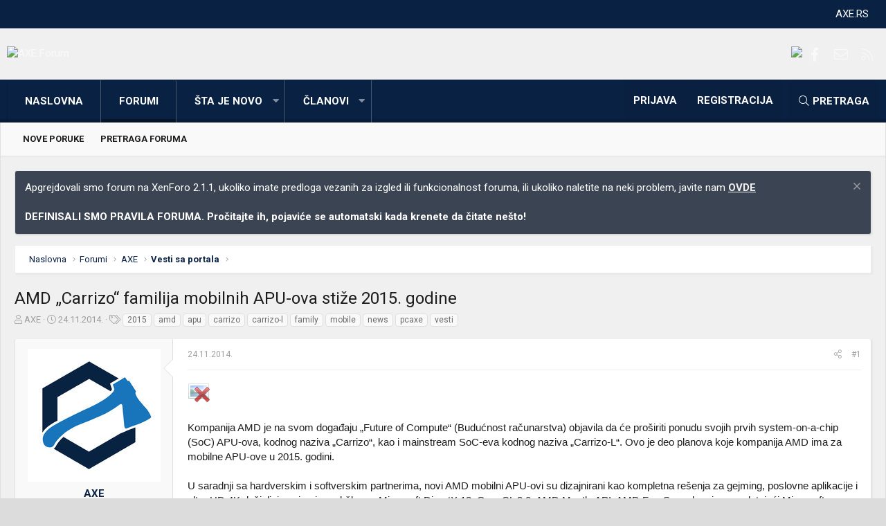

--- FILE ---
content_type: text/html; charset=utf-8
request_url: https://axe.rs/forum/threads/amd-carrizo-familija-mobilnih-apu-ova-stize-2015-godine.20724/
body_size: 11586
content:
<!DOCTYPE html>
<html id="XF" lang="sr-RS" dir="LTR"
	data-app="public"
	data-template="thread_view"
	data-container-key="node-37"
	data-content-key="thread-20724"
	data-logged-in="false"
	data-cookie-prefix="xf_"
	class="XenBase ForumStyleClassic logged-out has-no-js template-thread_view xb-toggle-default"
	 data-run-jobs="">
<head>
	<meta charset="utf-8" />
	<meta http-equiv="X-UA-Compatible" content="IE=Edge" />
	<meta name="viewport" content="width=device-width, initial-scale=1, viewport-fit=cover">

	
	
	

	<title>AMD „Carrizo“ familija mobilnih APU-ova stiže 2015. godine | AXE Forum</title>

	
		
		<meta name="description" content="Kompanija AMD je na svom događaju „Future of Compute“ (Budućnost računarstva) objavila da će proširiti ponudu svojih prvih system-on-a-chip (SoC) APU-ova..." />
		<meta property="og:description" content="Kompanija AMD je na svom događaju „Future of Compute“ (Budućnost računarstva) objavila da će proširiti ponudu svojih prvih system-on-a-chip (SoC) APU-ova, kodnog naziva „Carrizo“, kao i mainstream SoC-eva kodnog naziva „Carrizo-L“. Ovo je deo planova koje kompanija AMD ima za mobilne APU-ove u..." />
		<meta property="twitter:description" content="Kompanija AMD je na svom događaju „Future of Compute“ (Budućnost računarstva) objavila da će proširiti ponudu svojih prvih system-on-a-chip (SoC) APU-ova, kodnog naziva „Carrizo“, kao i mainstream..." />
	
	
		<meta property="og:url" content="https://axe.rs/forum/threads/amd-carrizo-familija-mobilnih-apu-ova-stize-2015-godine.20724/" />
	
		<link rel="canonical" href="https://axe.rs/forum/threads/amd-carrizo-familija-mobilnih-apu-ova-stize-2015-godine.20724/" />
	
		
        <!-- App Indexing for Google Search -->
        <link href="android-app://com.quoord.tapatalkpro.activity/tapatalk/axe.rs/forum?ttfid=11205&location=topic&tid=20724&page=1&perpage=25&channel=google-indexing" rel="alternate" />
        <link href="ios-app://307880732/tapatalk/axe.rs/forum?ttfid=11205&location=topic&tid=20724&page=1&perpage=25&channel=google-indexing" rel="alternate" />
        
        <link href="https://axe.rs/forum/mobiquo/smartbanner/manifest.json" rel="manifest">
        
        <meta name="apple-itunes-app" content="app-id=307880732, affiliate-data=at=10lR7C, app-argument=tapatalk://axe.rs/forum?ttfid=11205&location=topic&tid=20724&page=1&perpage=25" />
        
	

	
		
	
	
	<meta property="og:site_name" content="AXE Forum" />


	
	
		
	
	
	<meta property="og:type" content="website" />


	
	
		
	
	
	
		<meta property="og:title" content="AMD „Carrizo“ familija mobilnih APU-ova stiže 2015. godine" />
		<meta property="twitter:title" content="AMD „Carrizo“ familija mobilnih APU-ova stiže 2015. godine" />
	


	
	
	
	

	
		<meta name="theme-color" content="#092143" />
	
	
	
	<link href="https://fonts.googleapis.com/css?family=Roboto:400,400i,700,700i" rel="stylesheet">


	
	

	
	<link rel="preload" href="/forum/styles/fonts/fa/fa-light-300.woff2" as="font" type="font/woff2" crossorigin="anonymous" />


	<link rel="preload" href="/forum/styles/fonts/fa/fa-solid-900.woff2" as="font" type="font/woff2" crossorigin="anonymous" />


<link rel="preload" href="/forum/styles/fonts/fa/fa-brands-400.woff2" as="font" type="font/woff2" crossorigin="anonymous" />

	<link rel="stylesheet" href="/forum/css.php?css=public%3Anormalize.css%2Cpublic%3Acore.less%2Cpublic%3Aapp.less&amp;s=11&amp;l=3&amp;d=1673366183&amp;k=6019b9cbb7beede91a93de05b1cf1c20393dfffb" />

	<link rel="stylesheet" href="/forum/css.php?css=public%3Alightbox.less%2Cpublic%3Amessage.less%2Cpublic%3Anotices.less%2Cpublic%3Ashare_controls.less%2Cpublic%3Aextra.less&amp;s=11&amp;l=3&amp;d=1673366183&amp;k=5f8bc1256d6652d32ebf8e7672ea499b0f6272a4" />

	
		<script src="/forum/js/xf/preamble.min.js?_v=bfb51f64"></script>
	


	
	
	
	<script async src="https://www.googletagmanager.com/gtag/js?id=UA-97640304-1"></script>
	<script>
		window.dataLayer = window.dataLayer || [];
		function gtag(){dataLayer.push(arguments);}
		gtag('js', new Date());
		gtag('config', 'UA-97640304-1', {
			// 
			
			
		});
	</script>

	
</head>
<body data-template="thread_view">

<div class="p-pageWrapper" id="top">
<div class="p-pageWrapper--helper"></div>

	
<div class="xb-page-wrapper xb-canvas-menuActive">
	
	
		
	<div class="xb-page-wrapper--helper"></div>
	
		
<div class="p-topbar">
	<div class="p-topbar-inner">
			<div class="p-topbar-leftside">
				
			</div>
			
			
			<div class="p-topbar-rightside hScroller" data-xf-init="h-scroller">
				<ul class="hScroller-scroll">
					<li><a href="https://axe.rs">AXE.RS</a></li>
				</ul>
			</div>
			
			
	</div>
</div>

	
	
	
<header class="p-header" id="header">
	<div class="p-header-inner">
		<div class="p-header-content">

			<div class="p-header-logo p-header-logo--image">
				<a href="https://axe.rs/forum">
					
										
					<img src="https://media.axe.rs/axe-forum-logo.png"
						alt="AXE Forum" class="logo-desktop"
						srcset="https://media.axe.rs/axe-forum-logo.png 2x" />
					
						<img src="https://media.axe.rs/axe-forum-light.png" alt="AXE Forum" class="logo-mobile" />
					
					
				</a>
			</div>

			

	
	<a href="https://www.monitor.rs/maticne-ploce?limit=12&sort=artid_desc&strana=0&price_retail=Min:1950-Max:131795&Proizvo%C4%91a%C4%8D=Asus&%C4%8Cipset=Intel%20Z790&" target="_blank">
		<img src="https://media.axe.rs/2023/01/ASUS_baner_sajt_2023.png">
	</a>


			
			
			
			
				
	

	
	
	<div class="shareButtons shareButtons--iconic">
		

			
				<a class="shareButtons-button shareButtons-button--brand shareButtons-button--facebook" href="https://www.facebook.com/pcaxe" target="_blank">
					<i aria-hidden="true"></i>
					<span>Facebook</span>
				</a>
			

			
			
			
			
			

			
			
			
			
			
						
			
			
			
			
			
						
			
						
			
			
			
					
			
				
			
				<a class="shareButtons-button shareButtons-button--email" href="/forum/misc/contact/" data-xf-click="overlay">
					<i></i>
					<span>Kontaktirajte nas</span>
				</a>
			

			
				<a class="shareButtons-button shareButtons-button--rss" href="/forum/forums/-/index.rss" target="_blank">
					<i></i>
					<span>RSS</span>
				</a>
			
			
		
	</div>

			
			
			
		</div>
	</div>
</header>

		

<div class="xb-content-wrapper">
	<div class="navigation-helper">
		
	</div>

	
	




	<div class="p-navSticky p-navSticky--primary" data-xf-init="sticky-header">
		
	<div class="p-nav--wrapper">
	<nav class="p-nav">
		<div class="p-nav-inner">
			<a class="p-nav-menuTrigger" data-xf-click="off-canvas" data-menu=".js-headerOffCanvasMenu" role="button" tabindex="0">
				<i aria-hidden="true"></i>
				<span class="p-nav-menuText">Meni</span>
			</a>

		
			<div class="p-nav-smallLogo">
				<a href="https://axe.rs/forum">
							
					<img src="https://media.axe.rs/axe-forum-logo.png"
						alt="AXE Forum" class="logo-desktop"
					srcset="https://media.axe.rs/axe-forum-logo.png 2x" />
					
						<img src="https://media.axe.rs/axe-forum-light.png" alt="AXE Forum" class="logo-mobile" />
					
					
				</a>
			</div>


			<div class="p-nav-scroller hScroller" data-xf-init="h-scroller" data-auto-scroll=".p-navEl.is-selected">
				<div class="hScroller-scroll">
					<ul class="p-nav-list js-offCanvasNavSource">
					
						<li>
							
	<div class="p-navEl " >
		

			
	
	<a href="https://axe.rs/forum"
		class="p-navEl-link "
		
		data-xf-key="1"
		data-nav-id="home">Naslovna</a>


			

		
		
	</div>

						</li>
					
						<li>
							
	<div class="p-navEl is-selected" data-has-children="true">
		

			
	
	<a href="/forum/"
		class="p-navEl-link p-navEl-link--splitMenu "
		
		
		data-nav-id="forums">Forumi</a>


			<a data-xf-key="2"
				data-xf-click="menu"
				data-menu-pos-ref="< .p-navEl"
				class="p-navEl-splitTrigger"
				role="button"
				tabindex="0"
				aria-label="Preklopnik proširen"
				aria-expanded="false"
				aria-haspopup="true"></a>

		
		
			<div class="menu menu--structural" data-menu="menu" aria-hidden="true">
				<div class="menu-content">
					
						
	
	
	<a href="/forum/whats-new/posts/"
		class="menu-linkRow u-indentDepth0 js-offCanvasCopy "
		
		
		data-nav-id="newPosts">Nove poruke</a>

	

					
						
	
	
	<a href="/forum/search/?type=post"
		class="menu-linkRow u-indentDepth0 js-offCanvasCopy "
		
		
		data-nav-id="searchForums">Pretraga foruma</a>

	

					
				</div>
			</div>
		
	</div>

						</li>
					
						<li>
							
	<div class="p-navEl " data-has-children="true">
		

			
	
	<a href="/forum/whats-new/"
		class="p-navEl-link p-navEl-link--splitMenu "
		
		
		data-nav-id="whatsNew">Šta je novo</a>


			<a data-xf-key="3"
				data-xf-click="menu"
				data-menu-pos-ref="< .p-navEl"
				class="p-navEl-splitTrigger"
				role="button"
				tabindex="0"
				aria-label="Preklopnik proširen"
				aria-expanded="false"
				aria-haspopup="true"></a>

		
		
			<div class="menu menu--structural" data-menu="menu" aria-hidden="true">
				<div class="menu-content">
					
						
	
	
	<a href="/forum/whats-new/posts/"
		class="menu-linkRow u-indentDepth0 js-offCanvasCopy "
		 rel="nofollow"
		
		data-nav-id="whatsNewPosts">Nove poruke</a>

	

					
						
	
	
	<a href="/forum/whats-new/profile-posts/"
		class="menu-linkRow u-indentDepth0 js-offCanvasCopy "
		 rel="nofollow"
		
		data-nav-id="whatsNewProfilePosts">Nove poruke na profilima</a>

	

					
						
	
	
	<a href="/forum/whats-new/latest-activity"
		class="menu-linkRow u-indentDepth0 js-offCanvasCopy "
		 rel="nofollow"
		
		data-nav-id="latestActivity">Najnovije aktivnosti</a>

	

					
				</div>
			</div>
		
	</div>

						</li>
					
						<li>
							
	<div class="p-navEl " data-has-children="true">
		

			
	
	<a href="/forum/members/"
		class="p-navEl-link p-navEl-link--splitMenu "
		
		
		data-nav-id="members">Članovi</a>


			<a data-xf-key="4"
				data-xf-click="menu"
				data-menu-pos-ref="< .p-navEl"
				class="p-navEl-splitTrigger"
				role="button"
				tabindex="0"
				aria-label="Preklopnik proširen"
				aria-expanded="false"
				aria-haspopup="true"></a>

		
		
			<div class="menu menu--structural" data-menu="menu" aria-hidden="true">
				<div class="menu-content">
					
						
	
	
	<a href="/forum/members/list/"
		class="menu-linkRow u-indentDepth0 js-offCanvasCopy "
		
		
		data-nav-id="registeredMembers">Registrovani članovi</a>

	

					
						
	
	
	<a href="/forum/online/"
		class="menu-linkRow u-indentDepth0 js-offCanvasCopy "
		
		
		data-nav-id="currentVisitors">Trenutno prisutni</a>

	

					
						
	
	
	<a href="/forum/whats-new/profile-posts/"
		class="menu-linkRow u-indentDepth0 js-offCanvasCopy "
		 rel="nofollow"
		
		data-nav-id="newProfilePosts">Nove poruke na profilima</a>

	

					
						
	
	
	<a href="/forum/search/?type=profile_post"
		class="menu-linkRow u-indentDepth0 js-offCanvasCopy "
		
		
		data-nav-id="searchProfilePosts">Pretraga poruka na profilima</a>

	

					
				</div>
			</div>
		
	</div>

						</li>
					
					</ul>
				</div>
			</div>
			
			
			<div class="p-nav-opposite">
				<div class="p-navgroup p-account p-navgroup--guest">
					
						<a href="/forum/login/" class="p-navgroup-link p-navgroup-link--textual p-navgroup-link--logIn"
							data-xf-click="overlay" data-follow-redirects="on">
							<span class="p-navgroup-linkText">Prijava</span>
						</a>
						
							<a href="/forum/register/" class="p-navgroup-link p-navgroup-link--textual p-navgroup-link--register"
								data-xf-click="overlay" data-follow-redirects="on">
								<span class="p-navgroup-linkText">Registracija</span>
							</a>
						
					
					
					
				</div>

				<div class="p-navgroup p-discovery">
					<a href="/forum/whats-new/"
						class="p-navgroup-link p-navgroup-link--iconic p-navgroup-link--whatsnew"
						aria-label="Šta je novo?"
						title="Šta je novo?">
						<i aria-hidden="true"></i>
						<span class="p-navgroup-linkText">Šta je novo?</span>
					</a>
					
					
						<a href="/forum/search/"
							class="p-navgroup-link p-navgroup-link--iconic p-navgroup-link--search"
							data-xf-click="menu"
							data-xf-key="/"
							aria-label="Pretraga"
							aria-expanded="false"
							aria-haspopup="true"
							title="Pretraga">
							<i aria-hidden="true"></i>
							<span class="p-navgroup-linkText">Pretraga</span>
						</a>
						<div class="menu menu--structural menu--wide" data-menu="menu" aria-hidden="true">
							<form action="/forum/search/search" method="post"
								class="menu-content"
								data-xf-init="quick-search">

								<h3 class="menu-header">Pretraga</h3>
								
								<div class="menu-row">
									
										<div class="inputGroup inputGroup--joined">
											<input type="text" class="input" name="keywords" placeholder="Pretraga..." aria-label="Pretraga" data-menu-autofocus="true" />
											
			<select name="constraints" class="js-quickSearch-constraint input" aria-label="Pretraga unutar">
				<option value="">Svuda</option>
<option value="{&quot;search_type&quot;:&quot;post&quot;}">Teme</option>
<option value="{&quot;search_type&quot;:&quot;post&quot;,&quot;c&quot;:{&quot;nodes&quot;:[37],&quot;child_nodes&quot;:1}}">Ovaj forum</option>
<option value="{&quot;search_type&quot;:&quot;post&quot;,&quot;c&quot;:{&quot;thread&quot;:20724}}">Ovu temu</option>

			</select>
		
										</div>
										
								</div>

								
								<div class="menu-row">
									<label class="iconic"><input type="checkbox"  name="c[title_only]" value="1" /><i aria-hidden="true"></i><span class="iconic-label">Pretraživanje samo naslova</span></label>

								</div>
								
								<div class="menu-row">
									<div class="inputGroup">
										<span class="inputGroup-text" id="ctrl_search_menu_by_member">Od:</span>
										<input type="text" class="input" name="c[users]" data-xf-init="auto-complete" placeholder="Član" aria-labelledby="ctrl_search_menu_by_member" />
									</div>
								</div>
								<div class="menu-footer">
									<span class="menu-footer-controls">
										<button type="submit" class="button--primary button button--icon button--icon--search"><span class="button-text">Pretražite</span></button>
										<a href="/forum/search/" class="button"><span class="button-text">Napredna pretraga...</span></a>
									</span>
								</div>

								<input type="hidden" name="_xfToken" value="1769750568,8e4f733c8b339c716e32926d27a38699" />
							</form>
						</div>
					
					
				</div>
			</div>
			

		</div>
	</nav>
	</div>

	</div>
	
	
		<div class="p-sectionLinks">
			<div class="p-sectionLinks-inner hScroller" data-xf-init="h-scroller">
				<div class="hScroller-scroll">
					<ul class="p-sectionLinks-list">
					
						<li>
							
	<div class="p-navEl " >
		

			
	
	<a href="/forum/whats-new/posts/"
		class="p-navEl-link "
		
		data-xf-key="alt+1"
		data-nav-id="newPosts">Nove poruke</a>


			

		
		
	</div>

						</li>
					
						<li>
							
	<div class="p-navEl " >
		

			
	
	<a href="/forum/search/?type=post"
		class="p-navEl-link "
		
		data-xf-key="alt+2"
		data-nav-id="searchForums">Pretraga foruma</a>


			

		
		
	</div>

						</li>
					
					</ul>
				</div>
			</div>
		</div>
	



<div class="offCanvasMenu offCanvasMenu--nav js-headerOffCanvasMenu" data-menu="menu" aria-hidden="true" data-ocm-builder="navigation">
	<div class="offCanvasMenu-backdrop" data-menu-close="true"></div>
	<div class="offCanvasMenu-content">
		<div class="offCanvasMenu-header">
			Meni
			<a class="offCanvasMenu-closer" data-menu-close="true" role="button" tabindex="0" aria-label="Zatvorite"></a>
		</div>
		
			<div class="p-offCanvasRegisterLink">
				<div class="offCanvasMenu-linkHolder">
					<a href="/forum/login/" class="offCanvasMenu-link" data-xf-click="overlay" data-menu-close="true">
						Prijava
					</a>
				</div>
				<hr class="offCanvasMenu-separator" />
				
					<div class="offCanvasMenu-linkHolder">
						<a href="/forum/register/" class="offCanvasMenu-link" data-xf-click="overlay" data-menu-close="true">
							Registracija
						</a>
					</div>
					<hr class="offCanvasMenu-separator" />
				
			</div>
		
		<div class="js-offCanvasNavTarget"></div>
	</div>
</div>

	
	
	
		
	
	
<div class="p-body">
	<div class="p-body-inner">
		
		
		<!--XF:EXTRA_OUTPUT-->

		
			
	
		
		
		

		<ul class="notices notices--block  js-notices"
			data-xf-init="notices"
			data-type="block"
			data-scroll-interval="6">

			
				
	<li class="notice js-notice notice--primary"
		data-notice-id="1"
		data-delay-duration="0"
		data-display-duration="0"
		data-auto-dismiss=""
		data-visibility="">

		
		<div class="notice-content">
			
				<a href="/forum/account/dismiss-notice?notice_id=1" class="notice-dismiss js-noticeDismiss" data-xf-init="tooltip" title="Uklonite objavu"></a>
			
			Apgrejdovali smo forum na XenForo 2.1.1, ukoliko imate predloga vezanih za izgled ili funkcionalnost foruma, ili ukoliko naletite na neki problem, javite nam <a href="https://axe.rs/forum/threads/xenforo-2-apgrejdovan-forum.42058/#post-573765"><strong>OVDE</strong></a>
<br>
<br>
<strong>DEFINISALI SMO PRAVILA FORUMA. Pročitajte ih, pojaviće se automatski kada krenete da čitate nešto!</strong>
		</div>
	</li>

			
		</ul>
	

		

		

		
		
	
		<div class="p-breadcrumbs--parent">
		<ul class="p-breadcrumbs"
			itemscope itemtype="https://schema.org/BreadcrumbList">
		
			

			
			
				
				
	<li itemprop="itemListElement" itemscope itemtype="https://schema.org/ListItem">
		<a href="https://axe.rs/forum" itemprop="item">
			<span itemprop="name">Naslovna</span>
		</a>
		<meta itemprop="position" content="1" />
	</li>

			

			
				
				
	<li itemprop="itemListElement" itemscope itemtype="https://schema.org/ListItem">
		<a href="/forum/" itemprop="item">
			<span itemprop="name">Forumi</span>
		</a>
		<meta itemprop="position" content="2" />
	</li>

			
			
				
				
	<li itemprop="itemListElement" itemscope itemtype="https://schema.org/ListItem">
		<a href="/forum/.#axe.1" itemprop="item">
			<span itemprop="name">AXE</span>
		</a>
		<meta itemprop="position" content="3" />
	</li>

			
				
				
	<li itemprop="itemListElement" itemscope itemtype="https://schema.org/ListItem">
		<a href="/forum/forums/vesti-sa-portala.37/" itemprop="item">
			<span itemprop="name">Vesti sa portala</span>
		</a>
		<meta itemprop="position" content="4" />
	</li>

			

		
		</ul>
		
		</div>
	

		

		
	<noscript><div class="blockMessage blockMessage--important blockMessage--iconic u-noJsOnly">JavaScript je onemogućen. Za bolje korisničko iskustvo, molimo vas omogućite JavaScript u vašem pregledniku pre nego što nastavite.</div></noscript>

		
	<!--[if lt IE 9]><div class="blockMessage blockMessage&#45;&#45;important blockMessage&#45;&#45;iconic">Koristite zastareli preglednik. Možda neće pravilno prikazivati ove ili druge veb stranice.<br />Trebali biste nadograditi ili koristiti <a href="https://www.google.com/chrome/browser/" target="_blank">alternativni pregledač</a>.</div><![endif]-->


		
			<div class="p-body-header">
			
				
					<div class="p-title ">
					
						
							
								<h1 class="p-title-value">AMD „Carrizo“ familija mobilnih APU-ova stiže 2015. godine</h1>
							
						
										
					
					</div>
				

				
					<div class="p-description">
	<ul class="listInline listInline--bullet">
		<li>
			<i class="fa--xf fal fa-user" aria-hidden="true" title="Začetnik teme"></i>
			<span class="u-srOnly">Začetnik teme</span>

			<a href="/forum/members/axe.354/" class="username  u-concealed" dir="auto" data-user-id="354" data-xf-init="member-tooltip">AXE</a>
		</li>
		<li>
			<i class="fa--xf fal fa-clock" aria-hidden="true" title="Datum pokretanja"></i>
			<span class="u-srOnly">Datum pokretanja</span>

			<a href="/forum/threads/amd-carrizo-familija-mobilnih-apu-ova-stize-2015-godine.20724/" class="u-concealed"><time  class="u-dt" dir="auto" datetime="2014-11-24T19:02:54+0200" data-time="1416848574" data-date-string="24.11.2014." data-time-string="19.02" title="24.11.2014. u 19.02">24.11.2014.</time></a>
		</li>
		
			<li>
				

	

	<dl class="tagList tagList--thread-20724 ">
		<dt>
			
				
		<i class="fa--xf fal fa-tags" aria-hidden="true" title="Oznake"></i>
		<span class="u-srOnly">Oznake</span>
	
			
		</dt>
		<dd>
			<span class="js-tagList">
				
					
						<a href="/forum/tags/2015/" class="tagItem" dir="auto">2015</a>
					
						<a href="/forum/tags/amd/" class="tagItem" dir="auto">amd</a>
					
						<a href="/forum/tags/apu/" class="tagItem" dir="auto">apu</a>
					
						<a href="/forum/tags/carrizo/" class="tagItem" dir="auto">carrizo</a>
					
						<a href="/forum/tags/carrizo-l/" class="tagItem" dir="auto">carrizo-l</a>
					
						<a href="/forum/tags/family/" class="tagItem" dir="auto">family</a>
					
						<a href="/forum/tags/mobile/" class="tagItem" dir="auto">mobile</a>
					
						<a href="/forum/tags/news/" class="tagItem" dir="auto">news</a>
					
						<a href="/forum/tags/pcaxe/" class="tagItem" dir="auto">pcaxe</a>
					
						<a href="/forum/tags/vesti/" class="tagItem" dir="auto">vesti</a>
					
				
			</span>
		</dd>
	</dl>


			</li>
		
	</ul>
</div>
				
			
			</div>
		

		<div class="p-body-main   xb-sidebar-default">
			
			
			
			
			<div class="p-body-content">
				
				
								
				
				<div class="p-body-pageContent">








	
	
	
		
	
	
	


	
	
	
		
	
	
	


	
	
		
	
	
	


	
	









	

	
		
	







	
		
		
	






<div class="block block--messages" data-xf-init="" data-type="post" data-href="/forum/inline-mod/">

	
	


	<div class="block-outer"></div>

	<div class="block-outer js-threadStatusField"></div>

	<div class="block-container lbContainer"
		data-xf-init="lightbox select-to-quote"
		data-message-selector=".js-post"
		data-lb-id="thread-20724"
		data-lb-universal="0">

		<div class="block-body js-replyNewMessageContainer">
			
				
					
	
	
	<article class="message message--post js-post js-inlineModContainer  "
		data-author="AXE"
		data-content="post-368260"
		id="js-post-368260">

		<span class="u-anchorTarget" id="post-368260"></span>

		
		
		<div class="message-inner">
			<div class="message-cell message-cell--user">
				

	<section itemscope itemtype="https://schema.org/Person" class="message-user">
		<div class="message-avatar ">
			<div class="message-avatar-wrapper">
				
					<a href="/forum/members/axe.354/" class="avatar avatar--l" data-user-id="354" data-xf-init="member-tooltip">
			<img src="/forum/data/avatars/l/0/354.jpg?1755005159" srcset="/forum/data/avatars/h/0/354.jpg?1755005159 2x" alt="AXE" class="avatar-u354-l" itemprop="image" /> 
		</a>
				
				
			</div>
		</div>
		<div class="message-userDetails">
			<h4 class="message-name"><a href="/forum/members/axe.354/" class="username " dir="auto" data-user-id="354" data-xf-init="member-tooltip" itemprop="name">AXE</a></h4>
			<h5 class="userTitle message-userTitle" dir="auto" itemprop="jobTitle">PCAXE Addicted</h5>
			
		</div>
		
			
			
				<div class="message-userExtras">
				
					
						<dl class="pairs pairs--justified">
							<dt>Učlanjen(a)</dt>
							<dd>28.07.2009.</dd> 
						</dl>
					
					
						<dl class="pairs pairs--justified pairs--xbBoxed">
							<dt>Poruka</dt>
							<dd>5.986</dd>
						</dl>
					
					
						<dl class="pairs pairs--justified">
							<dt>Rezultat reagovanja</dt>
							<dd>506</dd>
						</dl>
					
					
					
					
					
					
						

	

						
							

	

						
					


	

				
				



<div class="axePCTemplate">
	<span>Moja konfiguracija</span>
	<div class="axePCInfoHolder">
	
		
		

		
						
	
		
		

		
						
	
		
		

		
						
	
		
		

		
						
	
		
		

		
						
	
		
		

		
						
	
		
		

		
						
	
		
		

		
						
	
		
		

		
						
	
		
		

		
						
	
		
		

		
						
	
		
		

		
						
	
		
		

		
						
	
		
		

		
						
	
		
		

		
						
	
	</div>
</div>
				</div>
			
		
		<span class="message-userArrow"></span>
	</section>

				
			</div>
			<div class="message-cell message-cell--main">
				<div class="message-main js-quickEditTarget">

					
					
					<header class="message-attribution message-attribution--split">
						<div class="message-attribution-main">
							<a href="/forum/threads/amd-carrizo-familija-mobilnih-apu-ova-stize-2015-godine.20724/post-368260" class="u-concealed"
								rel="nofollow">
								<time  class="u-dt" dir="auto" datetime="2014-11-24T19:02:54+0200" data-time="1416848574" data-date-string="24.11.2014." data-time-string="19.02" title="24.11.2014. u 19.02">24.11.2014.</time>
							</a>
						</div>

						<ul class="message-attribution-opposite message-attribution-opposite--list">
							
							
							
							
							<li>
								<a href="/forum/threads/amd-carrizo-familija-mobilnih-apu-ova-stize-2015-godine.20724/post-368260"
									data-xf-init="share-tooltip" data-href="/forum/posts/368260/share"
									rel="nofollow">
									<i class="fa--xf fal fa-share-alt" aria-hidden="true"></i>
								</a>
							</li>
							
							
								<li>
									<a href="/forum/threads/amd-carrizo-familija-mobilnih-apu-ova-stize-2015-godine.20724/post-368260" rel="nofollow">
										#1
									</a>
								</li>
							
						</ul>
					</header>

					

					<div class="message-content js-messageContent">

						
						
						

						<div class="message-userContent lbContainer js-lbContainer "
							data-lb-id="post-368260"
							data-lb-caption-desc="AXE &middot; 24.11.2014. u 19.02">

							
								

	

							

							<article class="message-body js-selectToQuote">
								
								<div class="bbWrapper"><div class="lbContainer lbContainer--inline " title=""
		data-xf-init="lightbox"
		data-lb-single-image="1"
		data-lb-container-zoom="1"
		data-lb-trigger=".js-lbImage-_xfUid-1-1769750568"
		data-lb-id="_xfUid-1-1769750568">
		
			<div class="lbContainer-zoomer js-lbImage-_xfUid-1-1769750568" data-src="/forum/proxy.php?image=http%3A%2F%2Fwww.pcaxe.com%2Fslike%2Fvesti%2Fhardver%2F2014%2Fnovembar%2F24_AMD_Carrizo%2FAMD_Carrizo.jpg&amp;hash=f0d38c38556abfa42aa7142aa19d4ad4" aria-label="Uvećajte"></div>
		
		<img src="/forum/proxy.php?image=http%3A%2F%2Fwww.pcaxe.com%2Fslike%2Fvesti%2Fhardver%2F2014%2Fnovembar%2F24_AMD_Carrizo%2FAMD_Carrizo.jpg&amp;hash=f0d38c38556abfa42aa7142aa19d4ad4" data-url="http://www.pcaxe.com/slike/vesti/hardver/2014/novembar/24_AMD_Carrizo/AMD_Carrizo.jpg" class="bbImage" data-zoom-target="1" alt="" style="" />
	</div>

<br />
<br />
Kompanija AMD je na svom događaju „Future of Compute“ (Budućnost računarstva) objavila da će proširiti ponudu svojih prvih system-on-a-chip (SoC) APU-ova, kodnog naziva „Carrizo“, kao i mainstream SoC-eva kodnog naziva „Carrizo-L“. Ovo je deo planova koje kompanija AMD ima za mobilne APU-ove u 2015. godini.<br />
<br />
U saradnji sa hardverskim i softverskim partnerima, novi AMD mobilni APU-ovi su dizajnirani kao kompletna rešenja za gejming, poslovne aplikacije i ultra HD 4K doživljaje, a imaju podršku za Microsoft DirectX 12, OpenCL 2.0, AMD Mantle API, AMD FreeSync, kao i za predstojeći Microsoft Windows 10 operativni sistem. <br />
<br />
<br />
<a href="http://www.pcaxe.com/vesti/hardver/amd-carrizo-familija-mobilnih-apu-ova-stize-2015-godine" target="_blank" class="link link--external" rel="nofollow noopener">Opširnije</a>...</div>
								<div class="js-selectToQuoteEnd">&nbsp;</div>
								
							</article>

							
								

	

							

							
						</div>

						

						
	
		
	
	
	
		
			<aside class="message-signature">
			
				<div class="bbWrapper"><div style="text-align: center"><span style="font-size: 9px"><a href="http://www.pcaxe.com" target="_blank" class="link link--external" rel="nofollow noopener">www.pcaxe.com</a><br />
<a href="http://www.pcaxe.com/forum" target="_blank" class="link link--external" rel="nofollow noopener">www.pcaxe.com/forum</a></span>&#8203;</div></div>
			
			</aside>
		
	

					</div>

					<footer class="message-footer">
						

						<div class="reactionsBar js-reactionsList ">
							
						</div>

						<div class="js-historyTarget message-historyTarget toggleTarget" data-href="trigger-href"></div>
					</footer>
				</div>
			</div>
			
		</div>
	</article>

	

				
			
		</div>
	</div>

	
		<div class="block-outer block-outer--after">
			
				
				
				
					<div class="block-outer-opposite">
						
							<a href="/forum/login/" class="button--link button" data-xf-click="overlay"><span class="button-text">
								Morate se prijaviti ili registrovati da odgovorite ovde.
							</span></a>
						
					</div>
				
			
		</div>
	

	
	

</div>





<div class="blockMessage blockMessage--none">
	
	
		
		<div class="shareButtons shareButtons--iconic" data-xf-init="share-buttons" data-page-url="" data-page-title="" data-page-desc="">
			
				<span class="shareButtons-label">Preporučite:</span>
			

			<div class="shareButtons-buttons">
				

					
						<a class="shareButtons-button shareButtons-button--brand shareButtons-button--facebook" data-href="https://www.facebook.com/sharer.php?u={url}">
							<i aria-hidden="true"></i>
							<span>Facebook</span>
						</a>
					

					
						<a class="shareButtons-button shareButtons-button--brand shareButtons-button--twitter" data-href="https://twitter.com/intent/tweet?url={url}&amp;text={title}">
							<i aria-hidden="true"></i>
							<span>Twitter</span>
						</a>
					

					
						<a class="shareButtons-button shareButtons-button--brand shareButtons-button--reddit" data-href="https://reddit.com/submit?url={url}&amp;title={title}">
							<i aria-hidden="true"></i>
							<span>Reddit</span>
						</a>
					

					
						<a class="shareButtons-button shareButtons-button--brand shareButtons-button--pinterest" data-href="https://pinterest.com/pin/create/bookmarklet/?url={url}&amp;description={title}">
							<i aria-hidden="true"></i>
							<span>Pinterest</span>
						</a>
					

					
						<a class="shareButtons-button shareButtons-button--brand shareButtons-button--tumblr" data-href="https://www.tumblr.com/widgets/share/tool?canonicalUrl={url}&amp;title={title}">
							<i aria-hidden="true"></i>
							<span>Tumblr</span>
						</a>
					

					
						<a class="shareButtons-button shareButtons-button--brand shareButtons-button--whatsApp" data-href="https://api.whatsapp.com/send?text={title}&nbsp;{url}">
							<i aria-hidden="true"></i>
							<span>WhatsApp</span>
						</a>
					

					
						<a class="shareButtons-button shareButtons-button--email" data-href="mailto:?subject={title}&amp;body={url}">
							<i aria-hidden="true"></i>
							<span>Imejl</span>
						</a>
					

					
						<a class="shareButtons-button shareButtons-button--link is-hidden" data-clipboard="{url}">
							<i aria-hidden="true"></i>
							<span>Link</span>
						</a>
					
				
			</div>
		</div>
	

</div>



</div>
				
			</div>

			
			
		</div>

		
		
	
		<div class="p-breadcrumbs--parent p-breadcrumbs--bottom">
		<ul class="p-breadcrumbs"
			itemscope itemtype="https://schema.org/BreadcrumbList">
		
			

			
			
				
				
	<li itemprop="itemListElement" itemscope itemtype="https://schema.org/ListItem">
		<a href="https://axe.rs/forum" itemprop="item">
			<span itemprop="name">Naslovna</span>
		</a>
		<meta itemprop="position" content="1" />
	</li>

			

			
				
				
	<li itemprop="itemListElement" itemscope itemtype="https://schema.org/ListItem">
		<a href="/forum/" itemprop="item">
			<span itemprop="name">Forumi</span>
		</a>
		<meta itemprop="position" content="2" />
	</li>

			
			
				
				
	<li itemprop="itemListElement" itemscope itemtype="https://schema.org/ListItem">
		<a href="/forum/.#axe.1" itemprop="item">
			<span itemprop="name">AXE</span>
		</a>
		<meta itemprop="position" content="3" />
	</li>

			
				
				
	<li itemprop="itemListElement" itemscope itemtype="https://schema.org/ListItem">
		<a href="/forum/forums/vesti-sa-portala.37/" itemprop="item">
			<span itemprop="name">Vesti sa portala</span>
		</a>
		<meta itemprop="position" content="4" />
	</li>

			

		
		</ul>
		
		</div>
	

						
				
	
				
	</div>
</div>

</div> <!-- closing xb-content-wrapper -->
	
<footer class="p-footer" id="footer">
	<div class="p-footer--container">
		
	
		
	<div class="p-footer-default">
	<div class="p-footer-inner">
		<div class="p-footer-row">	
			
				<div class="p-footer-row-main">
					<ul class="p-footer-linkList">
					
						
							<li class="p-linkList-changeStyle"><a href="/forum/misc/style" data-xf-click="overlay"
								data-xf-init="tooltip" title="Izbor stila" rel="nofollow">
								<i class="fa--xf fal fa-paint-brush" aria-hidden="true"></i><span> Axe Light</span>
							</a></li>
						
					
						<li><a class="pageWidthToggle  xb-toggle-default" data-xf-click="toggle" data-target="html" data-active-class="xb-toggle-default" data-xf-init="toggle-storage" data-storage-type="cookie" data-storage-key="_xb-width"><i class="fa--xf fal fa-sliders-h" aria-hidden="true"></i><span> Promenite širina</span></a></li>
						
							<li class="p-linkList-changeLanguage"><a href="/forum/misc/language" data-xf-click="overlay"
								data-xf-init="tooltip" title="Izbor jezika" rel="nofollow">
								<i class="fa--xf fal fa-globe" aria-hidden="true"></i><span> Srpski</span></a></li>
						
					
					</ul>
				</div>
			
			<div class="p-footer-row-opposite">
				<ul class="p-footer-linkList">
					
						
							<li><a href="/forum/misc/contact/" data-xf-click="overlay">Kontaktirajte nas</a></li>
						
					

					
						<li><a href="/forum/help/terms/">Pravila i uslovi korišćenja</a></li>
					

					
						<li><a href="/forum/help/privacy-policy/">Politika privatnosti</a></li>
					

					
						<li><a href="/forum/help/">Pomoć</a></li>
					

					
						<li><a href="https://axe.rs/forum">Naslovna</a></li>
					
					
					
						<li><a href="/forum/forums/-/index.rss" target="_blank" class="p-footer-rssLink" title="RSS"><span aria-hidden="true"><i class="fa--xf fal fa-rss" aria-hidden="true"></i><span class="u-srOnly">RSS</span></span></a></li>
					
				</ul>
			</div>
		</div>
		</div>
	</div>

	
	
		
			<div class="p-footer-custom">
	<div class="p-footer-inner">

		
			<div class="p-footer-social p-footer-socialTop">
				
	

	
		<div class="p-socialDescription"><h3>Connect with us</h3></div>
	
	
	<div class="shareButtons shareButtons--iconic">
		

			
				<a class="shareButtons-button shareButtons-button--brand shareButtons-button--facebook" href="https://www.facebook.com/pcaxe" target="_blank">
					<i aria-hidden="true"></i>
					<span>Facebook</span>
				</a>
			

			
			
			
			
			

			
			
			
			
			
						
			
			
			
			
			
						
			
						
			
			
			
					
			
				
			
				<a class="shareButtons-button shareButtons-button--email" href="/forum/misc/contact/" data-xf-click="overlay">
					<i></i>
					<span>Kontaktirajte nas</span>
				</a>
			

			
				<a class="shareButtons-button shareButtons-button--rss" href="/forum/forums/-/index.rss" target="_blank">
					<i></i>
					<span>RSS</span>
				</a>
			
			
		
	</div>

			</div>
		

		<div class="xb-footer--wrapper">

			
				<div class="xb-footer-block xb-footer-block-1">
					
	
			
			<img src="https://media.axe.rs/axe-forum-light.png" alt="AXE Logo">
			

					
				</div>
			

			
				<div class="xb-footer-block xb-footer-block-2">
					
	
			
				<div class="block" data-widget-id="0" data-widget-key="" data-widget-definition="online_statistics">
	<div class="block-container">
		<h3 class="block-minorHeader">Statistika prisutnih</h3>
		<div class="block-body block-row">
			<dl class="pairs pairs--justified">
				<dt>Prisutno članova</dt>
				<dd>3</dd>
			</dl>

			<dl class="pairs pairs--justified">
				<dt>Prisutnih gostiju</dt>
				<dd>1.221</dd>
			</dl>

			<dl class="pairs pairs--justified">
				<dt>Ukupno posetilaca</dt>
				<dd>1.224</dd>
			</dl>
		</div>
		<div class="block-footer">
			Ukupan broj može sadržati i skrivene posetioce.
		</div>
	</div>
</div>
			

					
				</div>
			

			
				<div class="xb-footer-block xb-footer-block-3">
					
	
			
				<div class="block" data-widget-id="0" data-widget-key="" data-widget-definition="forum_statistics">
	<div class="block-container">
		<h3 class="block-minorHeader">Statistika foruma</h3>
		<div class="block-body block-row">
			<dl class="pairs pairs--justified">
				<dt>Teme</dt>
				<dd>36.021</dd>
			</dl>

			<dl class="pairs pairs--justified">
				<dt>Poruka</dt>
				<dd>700.248</dd>
			</dl>

			<dl class="pairs pairs--justified">
				<dt>Članovi</dt>
				<dd>31.981</dd>
			</dl>

			<dl class="pairs pairs--justified">
				<dt>Najnoviji član</dt>
				<dd><a href="/forum/members/may88store.13412935/" class="username " dir="auto" data-user-id="13412935" data-xf-init="member-tooltip">may88store</a></dd>
			</dl>
		</div>
	</div>
</div>
			

					
				</div>
			

			
				<div class="xb-footer-block xb-footer-block-4">
					
	
			
				
	<h3><a class=" " href="/forum/whats-new/">Šta je novo?</a></h3>
	<ul class="footerList">
	
	<li><i class="fa--xf fal fa-caret-right" aria-hidden="true"></i> <a class=" " href="/forum/whats-new/posts/" rel="nofollow">Nove poruke</a></li>
	
	
		<li><i class="fa--xf fal fa-caret-right" aria-hidden="true"></i> <a class=" " href="/forum/whats-new/profile-posts/" rel="nofollow">Nove poruke na profilima</a></li>
	
	
	
		

		<li><i class="fa--xf fal fa-caret-right" aria-hidden="true"></i> <a class=" " href="/forum/whats-new/latest-activity" rel="nofollow">Najnovije aktivnosti</a></li>
	
	</ul>

			

					
				</div>
			

		</div>

		

	</div>
</div>






		

		
			<div class="p-footer-copyright">
				<div class="p-footer-inner">
					<div class="p-footer-copyright--flex">
					<div class="copyright-left">
						
							<a href="https://xenforo.com" class="u-concealed" dir="ltr" target="_blank">Forum software by XenForo&trade; <span class="copyright">&copy; 2010-2019 XenForo Ltd.</span></a> <span class="p-pe-copyright">Design by: <a href="https://pixelexit.com">Pixel Exit</a></span>
							<a href="https://caskanja.net" class="u-concealed" dir="ltr" target="_blank">Prevod: Ćaskanja - internet forumi</a>
						
					</div>
					
					
					</div>
					
					
					
				</div>
			</div>
		
		
	</div>
</footer>

</div> <!-- closing p-pageWrapper -->
	
		
</div> <!-- closing xb-pageWrapper -->
	
<div class="u-bottomFixer js-bottomFixTarget">
	
	
</div>


	<div class="u-scrollButtons js-scrollButtons" data-trigger-type="up">
		<a href="#top" class="button--scroll button" data-xf-click="scroll-to"><span class="button-text"><i class="fa--xf fal fa-arrow-up" aria-hidden="true"></i><span class="u-srOnly">Vrh</span></span></a>
		
	</div>



	<script src="/forum/js/vendor/jquery/jquery-3.3.1.min.js?_v=bfb51f64"></script>
	<script src="/forum/js/vendor/vendor-compiled.js?_v=bfb51f64"></script>
	<script src="/forum/js/xf/core-compiled.js?_v=bfb51f64"></script>

	<script src="/forum/js/xf/lightbox-compiled.js?_v=bfb51f64"></script>
<script src="/forum/js/xf/notice.min.js?_v=bfb51f64"></script>
<script>

	$(document).ready(function() {
		$(".ah-gp-trigger").on({
			mouseover: function() {
				$(this).find(".ah-gp-profile").stop().fadeIn("fast");
			},
			mouseout: function() {
				$(this).find(".ah-gp-profile").stop().fadeOut("fast");
			}
		});
	});

</script>

	<script>
		jQuery.extend(true, XF.config, {
			// 
			userId: 0,
			enablePush: false,
			pushAppServerKey: '',
			url: {
				fullBase: 'https://axe.rs/forum/',
				basePath: '/forum/',
				css: '/forum/css.php?css=__SENTINEL__&s=11&l=3&d=1673366183',
				keepAlive: '/forum/login/keep-alive'
			},
			cookie: {
				path: '/',
				domain: '',
				prefix: 'xf_',
				secure: true
			},
			csrf: '1769750568,8e4f733c8b339c716e32926d27a38699',
			js: {"\/forum\/js\/xf\/lightbox-compiled.js?_v=bfb51f64":true,"\/forum\/js\/xf\/notice.min.js?_v=bfb51f64":true},
			css: {"public:lightbox.less":true,"public:message.less":true,"public:notices.less":true,"public:share_controls.less":true,"public:extra.less":true},
			time: {
				now: 1769750568,
				today: 1769724000,
				todayDow: 5
			},
			borderSizeFeature: '3px',
			fontAwesomeWeight: 'l',
			enableRtnProtect: true,
			enableFormSubmitSticky: true,
			uploadMaxFilesize: 33554432,
			allowedVideoExtensions: ["m4v","mov","mp4","mp4v","mpeg","mpg","ogv","webm"],
			shortcodeToEmoji: true,
			visitorCounts: {
				conversations_unread: '0',
				alerts_unread: '0',
				total_unread: '0',
				title_count: true,
				icon_indicator: true
			},
			jsState: {},
			publicMetadataLogoUrl: '',
			publicPushBadgeUrl: 'https://axe.rs/forum/styles/default/xenforo/bell.png'
		});

		jQuery.extend(XF.phrases, {
			// 
			date_x_at_time_y: "{date} u {time}",
			day_x_at_time_y:  "{day} u {time}",
			yesterday_at_x:   "Juče u {time}",
			x_minutes_ago:    "Pre {minutes} minuta",
			one_minute_ago:   "Pre 1 minuta",
			a_moment_ago:     "Pre nekoliko trenutaka",
			today_at_x:       "Danas u {time}",
			in_a_moment:      "Za trenutak",
			in_a_minute:      "Za minut",
			in_x_minutes:     "Za {minutes} minuta",
			later_today_at_x: "Kasnije danas u {time}",
			tomorrow_at_x:    "Sutra u {time}",

			day0: "Nedelja",
			day1: "Ponedeljak",
			day2: "Utorak",
			day3: "Sreda",
			day4: "Četvrtak",
			day5: "Petak",
			day6: "Subota",

			dayShort0: "Ned",
			dayShort1: "Pon",
			dayShort2: "Uto",
			dayShort3: "Sre",
			dayShort4: "Čet",
			dayShort5: "Pet",
			dayShort6: "Sub",

			month0: "Januar",
			month1: "Februar",
			month2: "Mart",
			month3: "April",
			month4: "Maj",
			month5: "Jun",
			month6: "Jul",
			month7: "Avgust",
			month8: "Septembar",
			month9: "Oktobar",
			month10: "Novembar",
			month11: "Decembar",

			active_user_changed_reload_page: "Aktivni korisnik se promenio. Ponovo učitajte stranicu za najnoviju verziju.",
			server_did_not_respond_in_time_try_again: "Server nije odgovorio na vreme. Pokušajte ponovo.",
			oops_we_ran_into_some_problems: "Ups! Naleteli smo na neke probleme.",
			oops_we_ran_into_some_problems_more_details_console: "Ups! Naleteli smo na neke probleme. Molimo pokušajte kasnije ponovo. Više detalja o greškama može biti u konzoli preglednika.",
			file_too_large_to_upload: "Datoteka je prevelika za otpremanje",
			uploaded_file_is_too_large_for_server_to_process: "Otpremljena datoteka je isuviše velika za izvršavanje na serveru.",
			files_being_uploaded_are_you_sure: "Datoteke još uvek se šalju. Da li ste sigurni da želite poslati ovaj obrazac?",
			attach: "Priložite datoteke",
			rich_text_box: "Bogati tekstualni okvir",
			close: "Zatvorite",
			link_copied_to_clipboard: "Link je kopiran u klipbord.",
			text_copied_to_clipboard: "Tekst je kopiran u klipbord",
			loading: "Učitavanje...",

			processing: "Obrada",
			'processing...': "Obrada...",

			showing_x_of_y_items: "Prikaz {count} od ukupno {total} stavki",
			showing_all_items: "Prikazivanje svih stavki",
			no_items_to_display: "Nema stavki za prikazivanje",

			push_enable_notification_title: "Push obaveštenja su uspešno uključena na AXE Forum",
			push_enable_notification_body: "Hvala vam što ste omogućili push obaveštenja!"
		});
	</script>

	<form style="display:none" hidden="hidden">
		<input type="text" name="_xfClientLoadTime" value="" id="_xfClientLoadTime" title="_xfClientLoadTime" tabindex="-1" />
	</form>

	










	<script type="text/template" id="xfReactTooltipTemplate">
		<div class="tooltip-content-inner">
			<div class="reactTooltip">
				
					<a href="#" class="reaction reaction--1" data-reaction-id="1"><i aria-hidden="true"></i><img src="[data-uri]" class="reaction-sprite js-reaction" alt="Like" title="Like" data-xf-init="tooltip" /></a>
				
					<a href="#" class="reaction reaction--2" data-reaction-id="2"><i aria-hidden="true"></i><img src="[data-uri]" class="reaction-sprite js-reaction" alt="Love" title="Love" data-xf-init="tooltip" /></a>
				
					<a href="#" class="reaction reaction--3" data-reaction-id="3"><i aria-hidden="true"></i><img src="[data-uri]" class="reaction-sprite js-reaction" alt="Haha" title="Haha" data-xf-init="tooltip" /></a>
				
					<a href="#" class="reaction reaction--4" data-reaction-id="4"><i aria-hidden="true"></i><img src="[data-uri]" class="reaction-sprite js-reaction" alt="Wow" title="Wow" data-xf-init="tooltip" /></a>
				
					<a href="#" class="reaction reaction--5" data-reaction-id="5"><i aria-hidden="true"></i><img src="[data-uri]" class="reaction-sprite js-reaction" alt="Sad" title="Sad" data-xf-init="tooltip" /></a>
				
					<a href="#" class="reaction reaction--6" data-reaction-id="6"><i aria-hidden="true"></i><img src="[data-uri]" class="reaction-sprite js-reaction" alt="Angry" title="Angry" data-xf-init="tooltip" /></a>
				
			</div>
		</div>
	</script>




	
		
	
	
		<script type="application/ld+json">
		{
			"@context": "https://schema.org",
			"@type": "DiscussionForumPosting",
			"@id": "https:\/\/axe.rs\/forum\/threads\/amd-carrizo-familija-mobilnih-apu-ova-stize-2015-godine.20724\/",
			"headline": "AMD „Carrizo“ familija mobilnih APU-ova stiže 2015. godine",
			"articleBody": "Kompanija AMD je na svom događaju „Future of Compute“ (Budućnost računarstva) objavila da će proširiti ponudu svojih prvih system-on-a-chip (SoC) APU-ova, kodnog naziva „Carrizo“, kao i mainstream SoC-eva kodnog naziva „Carrizo-L“. Ovo je deo planova koje kompanija AMD ima za mobilne APU-ove u 2015. godini.\r\n\r\nU saradnji sa hardverskim i softverskim partnerima, novi AMD mobilni APU-ovi su dizajnirani kao kompletna rešenja za gejming, poslovne aplikacije i ultra HD 4K doživljaje, a imaju podršku za Microsoft DirectX 12, OpenCL 2.0, AMD Mantle API, AMD FreeSync, kao i za predstojeći Microsoft Windows 10 operativni sistem. \r\n\r\n\r\nOpširnije...",
			"articleSection": "Vesti sa portala",
			"author": {
				"@type": "Person",
				"name": "AXE"
			},
			"datePublished": "2014-11-24",
			"dateModified": "2014-11-24",
			"image": "https:\/\/axe.rs\/forum\/data\/avatars\/h\/0\/354.jpg?1755005159",
			"interactionStatistic": {
				"@type": "InteractionCounter",
				"interactionType": "https://schema.org/ReplyAction",
				"userInteractionCount": 0
			}
		}
		</script>
	


<!-- XenBase Version: 2.1.1 -->
<!-- Style Version: 2.1.1 -->
	
<script defer src="https://static.cloudflareinsights.com/beacon.min.js/vcd15cbe7772f49c399c6a5babf22c1241717689176015" integrity="sha512-ZpsOmlRQV6y907TI0dKBHq9Md29nnaEIPlkf84rnaERnq6zvWvPUqr2ft8M1aS28oN72PdrCzSjY4U6VaAw1EQ==" data-cf-beacon='{"version":"2024.11.0","token":"35b6a6f45d7b452fa8be5de2afaa9cc2","r":1,"server_timing":{"name":{"cfCacheStatus":true,"cfEdge":true,"cfExtPri":true,"cfL4":true,"cfOrigin":true,"cfSpeedBrain":true},"location_startswith":null}}' crossorigin="anonymous"></script>
</body>
</html>























	
